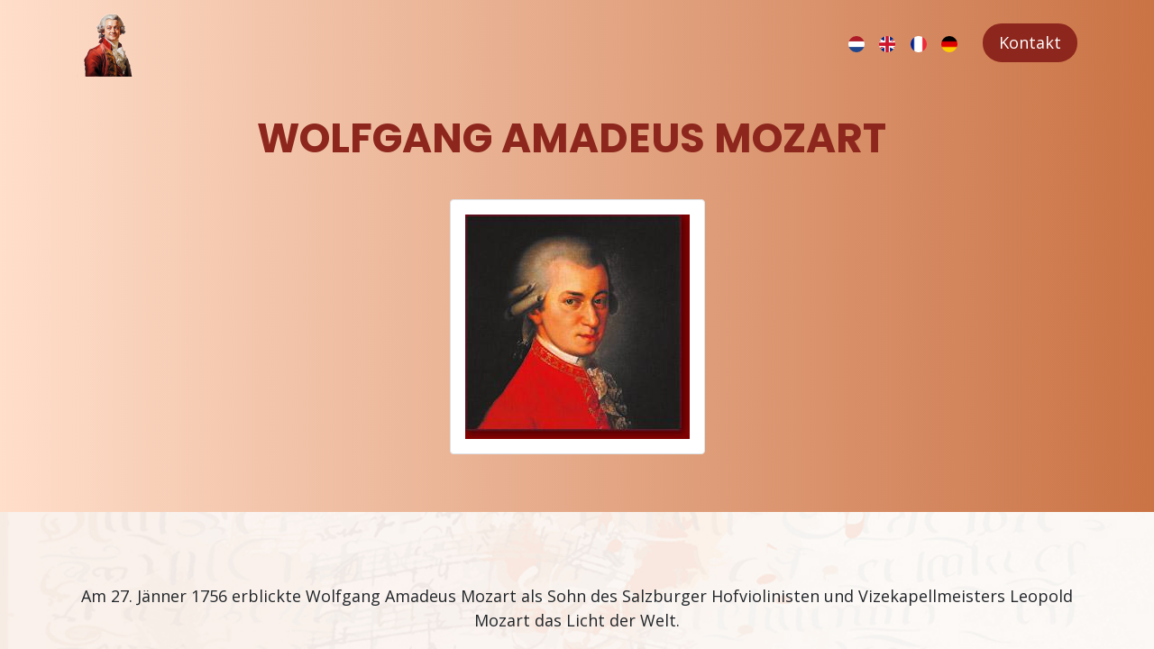

--- FILE ---
content_type: text/html; charset=utf-8
request_url: https://mozart-gummies.com/steckbrief
body_size: 9394
content:
<!DOCTYPE html>
        
        
        
<html lang="de-DE" data-website-id="1" data-main-object="website.page(7,)" data-add2cart-redirect="1">
    <head>
        <meta charset="utf-8"/>
        <meta http-equiv="X-UA-Compatible" content="IE=edge,chrome=1"/>
        <meta name="viewport" content="width=device-width, initial-scale=1"/>
        <meta name="generator" content="Odoo"/>
        <meta name="robots" content="noindex"/>
        <meta name="description" content="Der Lebenslauf des Komponisten"/>
        <meta name="keywords" content="Mozart,Salzburg,Wien,Mozarts Geburtshaus,mozarteum salzburg,Lebenslauf Mozart"/>
            
        <meta property="og:type" content="website"/>
        <meta property="og:title" content="Steckbrief W.A. Mozart"/>
        <meta property="og:site_name" content="Mozart Gummies"/>
        <meta property="og:url" content="https://mozart-gummies.com/steckbrief"/>
        <meta property="og:image" content="https://mozart-gummies.com/web/image/website/1/logo?unique=cff7586"/>
        <meta property="og:description" content="Der Lebenslauf des Komponisten"/>
            
        <meta name="twitter:card" content="summary_large_image"/>
        <meta name="twitter:title" content="Steckbrief W.A. Mozart"/>
        <meta name="twitter:image" content="https://mozart-gummies.com/web/image/website/1/logo?unique=cff7586"/>
        <meta name="twitter:description" content="Der Lebenslauf des Komponisten"/>
        
        <link rel="alternate" hreflang="nl" href="https://mozart-gummies.com/nl/steckbrief"/>
        <link rel="alternate" hreflang="en" href="https://mozart-gummies.com/en_GB/steckbrief"/>
        <link rel="alternate" hreflang="fr" href="https://mozart-gummies.com/fr/steckbrief"/>
        <link rel="alternate" hreflang="de" href="https://mozart-gummies.com/steckbrief"/>
        <link rel="alternate" hreflang="x-default" href="https://mozart-gummies.com/steckbrief"/>
        <link rel="canonical" href="https://mozart-gummies.com/steckbrief"/>
        
        <link rel="preconnect" href="https://fonts.gstatic.com/" crossorigin=""/>
        <title>Steckbrief W.A. Mozart</title>
        <link type="image/x-icon" rel="shortcut icon" href="/web/image/website/1/favicon?unique=3967d93"/>
        <link rel="preload" href="/web/static/src/libs/fontawesome/fonts/fontawesome-webfont.woff2?v=4.7.0" as="font" crossorigin=""/>
        <link type="text/css" rel="stylesheet" href="/web/assets/4652-4b7d48d/1/web.assets_frontend.min.css" data-asset-bundle="web.assets_frontend" data-asset-version="4b7d48d"/>
        <script id="web.layout.odooscript" type="text/javascript">
            var odoo = {
                csrf_token: "12dd384f70e2e3cc0e99ac79ad4987a772dfd2e6o1801299893",
                debug: "",
            };
        </script>
        <script type="text/javascript">
            odoo.__session_info__ = {"is_admin": false, "is_system": false, "is_website_user": true, "user_id": false, "is_frontend": true, "profile_session": null, "profile_collectors": null, "profile_params": null, "show_effect": true, "bundle_params": {"lang": "en_US", "website_id": 1}, "translationURL": "/website/translations", "cache_hashes": {"translations": "bc3bdf91e0964240ee864b9dcc3dbd34a6f7bde0"}, "geoip_country_code": null, "geoip_phone_code": null, "lang_url_code": "de"};
            if (!/(^|;\s)tz=/.test(document.cookie)) {
                const userTZ = Intl.DateTimeFormat().resolvedOptions().timeZone;
                document.cookie = `tz=${userTZ}; path=/`;
            }
        </script>
        <script defer="defer" type="text/javascript" src="/web/assets/3986-5a6e930/1/web.assets_frontend_minimal.min.js" data-asset-bundle="web.assets_frontend_minimal" data-asset-version="5a6e930"></script>
        <script defer="defer" type="text/javascript" data-src="/web/assets/3987-5a5b9e0/1/web.assets_frontend_lazy.min.js" data-asset-bundle="web.assets_frontend_lazy" data-asset-version="5a5b9e0"></script>
        
        <!-- Google tag (gtag.js) -->
<script async src="https://www.googletagmanager.com/gtag/js?id=G-XF6KFTH0FC"></script>
<script>
  window.dataLayer = window.dataLayer || [];
  function gtag(){dataLayer.push(arguments);}
  gtag('js', new Date());

  gtag('config', 'G-XF6KFTH0FC');
</script>
<style>
    .table-bordered > :not(caption) > *,
    .table-bordered > :not(caption) > * > * {
        border: none !important;
    }
</style>
    </head>
    <body>
        <div id="wrapwrap" class="   ">
                <header id="top" data-anchor="true" data-name="Header" class="  o_hoverable_dropdown o_header_fixed">
                    
    <nav data-name="Navbar" class="navbar navbar-expand-lg navbar-light o_colored_level o_cc shadow-sm">
        
            <div id="top_menu_container" class="container justify-content-start justify-content-lg-between">
                
    <a href="/" class="navbar-brand logo me-4">
            
            <span role="img" aria-label="Logo of Mozart Gummies" title="Mozart Gummies"><img src="/web/image/website/1/logo/Mozart%20Gummies?unique=3967d93" class="img img-fluid" width="95" height="40" alt="Mozart Gummies" loading="lazy"/></span>
        </a>
    
                
                <div id="top_menu_collapse" class="collapse navbar-collapse order-last order-lg-0">
        <div class="o_offcanvas_menu_backdrop" data-bs-toggle="collapse" data-bs-target="#top_menu_collapse" aria-label="Navigation ein-/ausschalten"></div>
    <ul id="top_menu" role="menu" class="nav navbar-nav o_menu_loading flex-grow-1 nav-pills">
        <li class="o_offcanvas_menu_toggler order-first navbar-toggler text-end border-0 o_not_editable">
            <a href="#top_menu_collapse" class="nav-link px-3" data-bs-toggle="collapse" aria-expanded="true">
                <span class="fa-2x">×</span>
            </a>
        </li>
        
                        
    <li role="presentation" class="nav-item">
        <a role="menuitem" href="/b2b" class="nav-link ">
            <span>B2B</span>
        </a>
    </li>
    <li role="presentation" class="nav-item">
        <a role="menuitem" href="/impressum" class="nav-link ">
            <span>Impressum</span>
        </a>
    </li>
    <li role="presentation" class="nav-item">
        <a role="menuitem" href="/steckbrief" class="nav-link active">
            <span>W.A. Mozart</span>
        </a>
    </li>
        
            <li class="nav-item mx-lg-3 divider d-none"></li> 
            <li class="o_wsale_my_cart align-self-md-start d-none nav-item mx-lg-3">
                <a href="/shop/cart" class="nav-link">
                    <i class="fa fa-shopping-cart"></i>
                    <sup class="my_cart_quantity badge text-bg-primary" data-order-id="">0</sup>
                </a>
            </li>
        
                        
            <li class="nav-item ms-lg-auto o_no_autohide_item">
                <a href="/web/login" class="nav-link fw-bold">Anmelden</a>
            </li>
                        
        
        
                    
        <li class="o_offcanvas_logo_container order-last navbar-toggler py-4 order-1 mt-auto text-center border-0">
            <a href="/" class="o_offcanvas_logo logo">
            <span role="img" aria-label="Logo of Mozart Gummies" title="Mozart Gummies"><img src="/web/image/website/1/logo/Mozart%20Gummies?unique=3967d93" class="img img-fluid" style="max-width: 200px" alt="Mozart Gummies" loading="lazy"/></span>
        </a>
    </li>
    </ul>

                    
        
            <div class="js_language_selector my-auto ms-lg-2 d-print-none">
                <div role="menu" class=" list-inline">
                        <a href="/nl/steckbrief" class="js_change_lang  list-inline-item" data-url_code="nl">
    <img class="o_lang_flag" src="/base/static/img/country_flags/nl.png?height=25" loading="lazy"/>
                        </a>
                        <a href="/en_GB/steckbrief" class="js_change_lang  list-inline-item" data-url_code="en_GB">
    <img class="o_lang_flag" src="/base/static/img/country_flags/gb.png?height=25" loading="lazy"/>
                        </a>
                        <a href="/fr/steckbrief" class="js_change_lang  list-inline-item" data-url_code="fr">
    <img class="o_lang_flag" src="/base/static/img/country_flags/fr.png?height=25" loading="lazy"/>
                        </a>
                        <a href="/steckbrief" class="js_change_lang active list-inline-item" data-url_code="de">
    <img class="o_lang_flag" src="/base/static/img/country_flags/de.png?height=25" loading="lazy"/>
                        </a>
    </div>
            </div>
        
                </div>
                
        <div class="oe_structure oe_structure_solo ms-lg-4">
            <section class="s_text_block o_colored_level" data-snippet="s_text_block" data-name="Text">
                <div class="container">
                    <a href="/contactus" class="btn btn-primary btn_cta" data-bs-original-title="" title="">Kontakt</a>
                </div>
            </section>
        </div>
                
    <button type="button" data-bs-toggle="collapse" data-bs-target="#top_menu_collapse" class="navbar-toggler ms-auto">
        <span class="navbar-toggler-icon o_not_editable"></span>
    </button>
            </div>
        
    </nav>
    
        </header>
                <main>
                    
        <div id="wrap" class="oe_structure oe_empty"><section class="s_text_block o_colored_level pt32 o_cc o_cc2 s_custom_snippet pb32" data-snippet="s_text_block" style="position: relative; background-color: rgba(0, 0, 0, 0); background-image: linear-gradient(90deg, rgb(255, 222, 202) 0%, rgb(202, 115, 69) 100%);" data-name="Kopfzeile">
        <div class="s_allow_columns container">
            <h1 style="text-align: center;"><strong>WOLFGANG AMADEUS MOZART</strong>&nbsp;</h1></div>
    </section><section class="s_picture o_colored_level pb48 pt0 o_cc o_cc2" data-snippet="s_picture" data-name="Bild" style="background-color: rgba(0, 0, 0, 0); background-image: linear-gradient(90deg, rgb(255, 222, 202) 0%, rgb(202, 115, 69) 100%);">
        <div class="container">
            
            <p style="text-align: center;"><img src="/web/image/2747-f43f0a2b/thumbnail_image001.jpg" alt="" class="img-thumbnail padding-large img-fluid img o_we_custom_image" data-original-id="2744" data-original-src="/web/image/2744-645ab06f/thumbnail_image001.jpg" data-mimetype="image/jpeg" data-resize-width="249" loading="lazy"/><br/></p>
            
        </div>
    </section><section class="s_text_block o_colored_level pb120 pt80" data-snippet="s_text_block" data-name="Text" style="background-image: none;">
        <div class="container s_allow_columns">
            <p class="o_default_snippet_text" style="text-align: center;"><font class="text-o-color-5">Am 27. Jänner 1756 erblickte Wolfgang Amadeus Mozart als Sohn des Salzburger Hofviolinisten und Vizekapellmeisters Leopold Mozart das Licht der Welt.</font></p><p class="o_default_snippet_text" style="text-align: center;"><font class="text-o-color-5">Das Wunderkind „Wolferl“ genoss durch seinen Vater eine gewissenhafte, vielseitige und klug gelenkte Erziehung. Konzertreisen führten den klavierspielenden jungen Mozart durch ganz Europa. Im richtigen Augenblick wusste der Vater den virtuosen Zug zugunsten des schöpferischen zurückzudrängen. Mozart wurde zu einem der vielseitigsten Genies der Tonkunst, das auf allen Gebieten der Musik Unvergängliches geschaffen hat. 626 Werke der verschiedensten musikalischen Stile und Arten umfasst das Köchelverzeichnis, das Mozarts Schaffen auflistet. Dazu gehören geistliche und weltliche Musik, vokale und instrumentale Werke.</font></p><p class="o_default_snippet_text" style="text-align: center;"><font class="text-o-color-5">Kein anderer Musiker aus dem 18. Jahrhundert hat Musik hinterlassen, die ihre Frische so lebendig bewahrt hat und so unmittelbar auf der heutigen Bühne wirkt, wie die Werke dieses wohl größten und bekanntesten Österreichers aller Zeiten.</font><br/></p>
        </div>
    </section><section class="s_text_block o_colored_level pb32 s_custom_snippet pt80 o_cc o_cc2" data-snippet="s_text_block" style="position: relative; background-color: rgba(0, 0, 0, 0); background-image: linear-gradient(90deg, rgb(255, 222, 202) 0%, rgb(202, 115, 69) 100%);" data-name="Kopfzeile">
        <div class="s_allow_columns container">
            <h1 style="text-align: center;"><strong class="o_default_snippet_text">&nbsp;&nbsp;DAS WUNDERKIND<br/></strong></h1><h1 style="text-align: center;">1756 – 1791</h1></div>
    </section><section class="s_picture o_colored_level o_cc o_cc2 s_custom_snippet pt0 pb0" data-snippet="s_picture" style="background-color: rgba(0, 0, 0, 0); background-image: linear-gradient(90deg, rgb(255, 222, 202) 0%, rgb(202, 115, 69) 100%);" data-name="Profilbild">
        <div class="container">
            
            <p style="text-align: center;"><img src="/web/image/2743-b28f601b/thumbnail_image002.jpg" alt="" class="img-thumbnail padding-large img-fluid img o_we_custom_image" data-original-id="2742" data-original-src="/web/image/2742-79530911/thumbnail_image002.jpg" data-mimetype="image/jpeg" data-resize-width="228" loading="lazy"/><br/></p>
            
        </div>
    </section><section class="s_timeline o_colored_level pb0 pt0" data-snippet="s_timeline" data-name="Zeitleiste" style="background-image: linear-gradient(90deg, rgb(255, 222, 202) 0%, rgb(202, 115, 69) 100%); position: relative;" data-oe-shape-data="{&#34;shape&#34;:&#34;web_editor/Wavy/25&#34;,&#34;colors&#34;:{&#34;c1&#34;:&#34;#C97445&#34;,&#34;c2&#34;:&#34;#E5A886&#34;},&#34;flip&#34;:[&#34;y&#34;,&#34;x&#34;],&#34;animated&#34;:&#34;true&#34;}"><div class="o_we_shape o_web_editor_Wavy_25 o_we_animated" style="background-image: url(&#34;/web_editor/shape/web_editor%2FWavy%2F25.svg?c1=%23C97445&amp;c2=%23E5A886&amp;flip=xy&#34;); background-position: 50% 100%;"></div>
        <div class="s_timeline_line container">
            <div class="s_timeline_row d-block d-md-flex flex-row" data-name="Row">
                <div class="s_timeline_date"><h3><span class="bg-white"><b class="o_default_snippet_text"><font class="text-o-color-1">&nbsp;<span style="font-size: 36px;">1756</span>&nbsp;</font></b></span><br/></h3></div>
                <div class="s_timeline_content d-flex">
                    <div class="s_timeline_card s_card card bg-white w-100" data-name="Card" data-snippet="s_card">
                        <div class="card-body">
                            <h4 class="card-title o_default_snippet_text"><strong><font class="text-o-color-1">Geburt</font></strong></h4>
                            <p class="card-text o_default_snippet_text">
<span style="font-size: 16px;">Wolfgang Amadeus Mozart wird am 27. Jänner 1756

 in Salzburg als siebtes Kind von Leopold und Anna Maria Mozart geboren. Er erhält den Taufnamen Joannes Chrysostomus Wolfgangus Theophilus, bekannt als Wolfgang oder Wolferl.</span>

<br/></p>
                        </div>
                    </div>
                    <i class="fa fa-star rounded-circle s_timeline_icon bg-o-color-1 fa-1x" data-bs-original-title="" title="" aria-describedby="tooltip16139"></i>
                </div>
                <div class="s_timeline_content"></div>
            </div><div class="s_timeline_row d-block d-md-flex flex-row-reverse" data-name="Row">
                <div class="s_timeline_date"><h3><span class="bg-white"><b class="o_default_snippet_text">
<strong><font class="text-o-color-1">&nbsp;</font><strong><font class="text-o-color-1"><span style="font-size: 36px;">1761</span>&nbsp;</font></strong></strong></b></span><br/></h3></div>
                <div class="s_timeline_content d-flex">
                    <div class="s_timeline_card s_card card bg-white w-100" data-name="Card" data-snippet="s_card">
                        <div class="card-body">
                            <h4 class="card-title o_default_snippet_text"><strong><font class="text-o-color-1">
Erste musikalische Ausbildung

</font></strong><br/></h4>
                            <p class="card-text o_default_snippet_text">
<span style="font-size: 16px;">Leopold Mozart zeichnet die ersten Kompositionen seines Sohnes Wolfgang auf, darunter Andante und Allegro. Wolfgang beginnt im Alter von vier Jahren Klavier, Violine und Komposition zu lernen.

</span>

<br/></p>
                        </div>
                    </div>
                    <i class="fa fa-star rounded-circle s_timeline_icon bg-o-color-1 fa-1x" data-bs-original-title="" title="" aria-describedby="tooltip16139"></i>
                </div>
                <div class="s_timeline_content"></div>
            </div><div class="s_timeline_row d-block d-md-flex flex-row" data-name="Row">
                <div class="s_timeline_date"><h3><span class="bg-white"><b class="o_default_snippet_text"><font class="text-o-color-1">&nbsp;<strong><span style="font-size: 36px;">1762</span>&nbsp;</strong></font></b></span><br/></h3></div>
                <div class="s_timeline_content d-flex">
                    <div class="s_timeline_card s_card card bg-white w-100" data-name="Card" data-snippet="s_card">
                        <div class="card-body">
                            <h4 class="card-title o_default_snippet_text"><strong><font class="text-o-color-1">
Erste Auftritte

</font></strong><br/></h4>
                            <p class="card-text o_default_snippet_text">
<span style="font-size: 16px;">
Wolfgang und seine Schwester Nannerl geben ihre ersten öffentlichen Auftritte, und die Familie unternimmt erste Konzertreisen nach München und Wien.

</span>

<br/></p>
                        </div>
                    </div>
                    <i class="fa fa-star rounded-circle s_timeline_icon bg-o-color-1 fa-1x" data-bs-original-title="" title="" aria-describedby="tooltip16139"></i>
                </div>
                <div class="s_timeline_content"></div>
            </div><div class="s_timeline_row d-block d-md-flex flex-row-reverse" data-name="Row">
                <div class="s_timeline_date"><h3><span class="bg-white"><b class="o_default_snippet_text"><font class="text-o-color-1">&nbsp;<span style="font-size: 36px;">
<strong>1763</strong>

</span>&nbsp;</font></b></span><br/></h3></div>
                <div class="s_timeline_content d-flex">
                    <div class="s_timeline_card s_card card bg-white w-100" data-name="Card" data-snippet="s_card">
                        <div class="card-body">
                            <h4 class="card-title o_default_snippet_text"><strong><font class="text-o-color-1">
Tournee

</font></strong><br/></h4>
                            <p class="card-text o_default_snippet_text">
<span style="font-size: 16px;">
Die Familie Mozart unternimmt eine ausgedehnte Tournee durch Deutschland und Westeuropa, die drei Jahre dauert. Während dieser Reisen entstehen Mozarts erste Sonaten für Klavier und Violine sowie seine erste Sinfonie Es-Dur.

</span>

<br/></p>
                        </div>
                    </div>
                    <i class="fa fa-star rounded-circle s_timeline_icon bg-o-color-1 fa-1x" data-bs-original-title="" title="" aria-describedby="tooltip16139"></i>
                </div>
                <div class="s_timeline_content"></div>
            </div><div class="s_timeline_row d-block d-md-flex flex-row" data-name="Row">
                <div class="s_timeline_date"><h3><span class="bg-white"><b class="o_default_snippet_text"><font class="text-o-color-1">&nbsp;<span style="font-size: 36px;">1770</span>&nbsp;</font></b></span><br/></h3></div>
                <div class="s_timeline_content d-flex">
                    <div class="s_timeline_card s_card card bg-white w-100" data-name="Card" data-snippet="s_card">
                        <div class="card-body">
                            <h4 class="card-title o_default_snippet_text"><strong><font class="text-o-color-1">Studium in Italien</font></strong><br/></h4>
                            <p class="card-text o_default_snippet_text">
<span style="font-size: 16px;">
Mozart reist nach Italien und studiert bei Padre Giovanni Battista Martini in Bologna Kontrapunkt. Er wird in die Accademia Filarmonica di Bologna aufgenommen und erlebt die Uraufführung seiner Opera seria Mitridate, Rè di Ponto in Mailand.

</span>

<br/></p>
                        </div>
                    </div>
                    <i class="fa fa-star rounded-circle s_timeline_icon bg-o-color-1 fa-1x" data-bs-original-title="" title="" aria-describedby="tooltip16139"></i>
                </div>
                <div class="s_timeline_content"></div>
            </div><div class="s_timeline_row d-block d-md-flex flex-row-reverse" data-name="Row">
                <div class="s_timeline_date"><h3><span class="bg-white"><b class="o_default_snippet_text"><font class="text-o-color-1">&nbsp;<span style="font-size: 36px;">1771</span>&nbsp;</font></b></span><br/></h3></div>
                <div class="s_timeline_content d-flex">
                    <div class="s_timeline_card s_card card bg-white w-100" data-name="Card" data-snippet="s_card">
                        <div class="card-body">
                            <h4 class="card-title o_default_snippet_text"><strong><font class="text-o-color-1">
Rückkehr nach Salzburg

</font></strong><br/></h4>
                            <p class="card-text o_default_snippet_text">
<span style="font-size: 16px;">
Mozart kehrt nach Salzburg zurück, nachdem sich Hoffnungen auf eine Anstellung in Italien nicht erfüllt haben.

</span>

<br/></p>
                        </div>
                    </div>
                    <i class="fa fa-star rounded-circle s_timeline_icon bg-o-color-1 fa-1x" data-bs-original-title="" title="" aria-describedby="tooltip16139"></i>
                </div>
                <div class="s_timeline_content"></div>
            </div>
            
            
        </div>
    </section><section class="s_picture o_colored_level s_custom_snippet pt0 pb0 o_cc o_cc2" data-snippet="s_picture" style="background-color: rgba(0, 0, 0, 0); background-image: linear-gradient(90deg, rgb(206, 124, 80) 0%, rgb(228, 164, 129) 100%);" data-name="Profilbild">
        <div class="container">
            
            <p style="text-align: center;"><img src="/web/image/2741-92fb3ee8/thumbnail_image003.jpg" class="img-thumbnail padding-large img-fluid" loading="lazy" data-bs-original-title="" title="" aria-describedby="tooltip337861" data-original-id="2741" data-original-src="/web/image/2741-92fb3ee8/thumbnail_image003.jpg" data-mimetype="image/jpeg"/><br/></p>
            
        </div>
    </section><section class="s_timeline o_colored_level s_custom_snippet pt0 pb0" data-snippet="s_timeline" style="position: relative; background-image: linear-gradient(90deg, rgb(255, 222, 202) 0%, rgba(202, 115, 69, 0.92) 100%);" data-name="Zeitleiste" data-oe-shape-data="{&#34;shape&#34;:&#34;web_editor/Wavy/25&#34;,&#34;colors&#34;:{&#34;c1&#34;:&#34;#E5A886&#34;,&#34;c2&#34;:&#34;#C97445&#34;},&#34;flip&#34;:[],&#34;animated&#34;:&#34;true&#34;}"><div class="o_we_shape o_web_editor_Wavy_25 o_we_animated" style="background-image: url(&#34;/web_editor/shape/web_editor%2FWavy%2F25.svg?c1=%23E5A886&amp;c2=%23C97445&#34;);"></div>
        <div class="s_timeline_line container">
            <div class="s_timeline_row d-block d-md-flex flex-row" data-name="Row">
                <div class="s_timeline_date"><p><span class="bg-white"><b class="o_default_snippet_text"><font class="text-o-color-1">&nbsp;<span style="font-size: 36px;">
1772

</span>&nbsp;</font></b></span><br/></p></div>
                <div class="s_timeline_content d-flex">
                    <div class="s_timeline_card s_card card bg-white w-100" data-name="Card" data-snippet="s_card">
                        <div class="card-body">
                            <h4 class="card-title o_default_snippet_text"><strong><font class="text-o-color-1">
 Konzertmeister in Salzburg

</font></strong><br/></h4>
                            <p class="card-text o_default_snippet_text">
<span style="font-size: 16px;">
Wolfgang Amadeus Mozart wird im August zum besoldeten Konzertmeister der Salzburger Hofkapelle ernannt. Trotz dieser Ernennung reist er weiterhin viel mit seinem Vater und versucht, den engen Dienstregeln in Salzburg zu entkommen.

</span>

<br/></p>
                        </div>
                    </div>
                    <i class="fa fa-star rounded-circle s_timeline_icon bg-o-color-1 fa-1x" data-bs-original-title="" title="" aria-describedby="tooltip16139"></i>
                </div>
                <div class="s_timeline_content"></div>
            </div><div class="s_timeline_row d-block d-md-flex flex-row-reverse" data-name="Row">
                <div class="s_timeline_date"><h3><span class="bg-white"><b class="o_default_snippet_text">
<strong><font class="text-o-color-1">&nbsp;</font><strong><font class="text-o-color-1"><span style="font-size: 36px;">
1773

</span>&nbsp;</font></strong></strong></b></span><br/></h3></div>
                <div class="s_timeline_content d-flex">
                    <div class="s_timeline_card s_card card bg-white w-100" data-name="Card" data-snippet="s_card">
                        <div class="card-body">
                            <h4 class="card-title o_default_snippet_text"><strong><font class="text-o-color-1">Uraufführung von Lucio Silla und Exsultate</font></strong><br/></h4>
                            <p class="card-text o_default_snippet_text">
<span style="font-size: 16px;">
Uraufführung von Lucio Silla und Exsultate, jubilate
Während seiner dritten Italienreise, die von Oktober 1772 bis März 1773 dauerte, findet die Uraufführung von Lucio Silla statt, und er komponiert das Exsultate, jubilate. Es ist auch das Jahr seiner dritten Reise nach Wien und der Entstehung seines ersten Klavierkonzerts.

&nbsp;</span>

<br/></p>
                        </div>
                    </div>
                    <i class="fa fa-star rounded-circle s_timeline_icon bg-o-color-1 fa-1x" data-bs-original-title="" title="" aria-describedby="tooltip16139"></i>
                </div>
                <div class="s_timeline_content"></div>
            </div><div class="s_timeline_row d-block d-md-flex flex-row" data-name="Row">
                <div class="s_timeline_date"><h3><span class="bg-white"><b class="o_default_snippet_text"><font class="text-o-color-1">&nbsp;<strong><span style="font-size: 36px;">
1774

</span>&nbsp;</strong></font></b></span><br/></h3></div>
                <div class="s_timeline_content d-flex">
                    <div class="s_timeline_card s_card card bg-white w-100" data-name="Card" data-snippet="s_card">
                        <div class="card-body">
                            <h4 class="card-title o_default_snippet_text"><strong><font class="text-o-color-1">
Uraufführung von La finta giardiniera

</font></strong><br/></h4>
                            <p class="card-text o_default_snippet_text">
<span style="font-size: 16px;">
Am 6. Dezember reist Mozart nach München zur Uraufführung der Opera buffa La finta giardiniera. Diese Reise markiert eine Pause in seinen Versuchen, sich in Salzburg als Musiker zu etablieren.

</span>

<br/></p>
                        </div>
                    </div>
                    <i class="fa fa-star rounded-circle s_timeline_icon bg-o-color-1 fa-1x" data-bs-original-title="" title="" aria-describedby="tooltip16139"></i>
                </div>
                <div class="s_timeline_content"></div>
            </div><div class="s_timeline_row d-block d-md-flex flex-row-reverse" data-name="Row">
                <div class="s_timeline_date"><h3><span class="bg-white"><b class="o_default_snippet_text"><font class="text-o-color-1">&nbsp;<span style="font-size: 36px;">
<strong>
1775

</strong>

</span>&nbsp;</font></b></span><br/></h3></div>
                <div class="s_timeline_content d-flex">
                    <div class="s_timeline_card s_card card bg-white w-100" data-name="Card" data-snippet="s_card">
                        <div class="card-body">
                            <h4 class="card-title o_default_snippet_text"><strong><font class="text-o-color-1">
Uraufführung von Il rè pastore

</font></strong><br/></h4>
                            <p class="card-text o_default_snippet_text">
<span style="font-size: 16px;">
Trotz Bemühungen, sich in Salzburg zu etablieren, erfährt Mozarts Musik, wie bei der Uraufführung von Il rè pastore am 23. April 1775, wenig Zustimmung vom Publikum. Er erlebt wiederholt Misserfolge und reicht schließlich 1777 seinen Abschied ein.

</span>

<br/></p>
                        </div>
                    </div>
                    <i class="fa fa-star rounded-circle s_timeline_icon bg-o-color-1 fa-1x" data-bs-original-title="" title="" aria-describedby="tooltip16139"></i>
                </div>
                <div class="s_timeline_content"></div>
            </div><div class="s_timeline_row d-block d-md-flex flex-row" data-name="Row">
                <div class="s_timeline_date"><h3><span class="bg-white"><b class="o_default_snippet_text"><font class="text-o-color-1">&nbsp;<span style="font-size: 36px;">
1777

</span>&nbsp;</font></b></span><br/></h3></div>
                <div class="s_timeline_content d-flex">
                    <div class="s_timeline_card s_card card bg-white w-100" data-name="Card" data-snippet="s_card">
                        <div class="card-body">
                            <h4 class="card-title o_default_snippet_text"><strong><font class="text-o-color-1">
Entlassung aus den Diensten des Fürsten

</font></strong><br/></h4>
                            <p class="card-text o_default_snippet_text">
<span style="font-size: 16px;">
Nach seiner Entlassung aus den Diensten des Fürsten begibt sich Mozart auf eine Reise, um eine neue Anstellung zu finden. Er versucht sein Glück in verschiedenen Städten, darunter München und Paris.

</span>

<br/></p>
                        </div>
                    </div>
                    <i class="fa fa-star rounded-circle s_timeline_icon bg-o-color-1 fa-1x" data-bs-original-title="" title="" aria-describedby="tooltip16139"></i>
                </div>
                <div class="s_timeline_content"></div>
            </div><div class="s_timeline_row d-block d-md-flex flex-row-reverse" data-name="Row">
                <div class="s_timeline_date"><h3><span class="bg-white"><b class="o_default_snippet_text"><font class="text-o-color-1">&nbsp;<span style="font-size: 36px;">
1778

</span>&nbsp;</font></b></span><br/></h3></div>
                <div class="s_timeline_content d-flex">
                    <div class="s_timeline_card s_card card bg-white w-100" data-name="Card" data-snippet="s_card">
                        <div class="card-body">
                            <h4 class="card-title o_default_snippet_text"><strong><font class="text-o-color-1">
Tod seiner Mutter

</font></strong><br/></h4>
                            <p class="card-text o_default_snippet_text">
<span style="font-size: 16px;">
Am 3. Juli 1778 stirbt Mozarts Mutter. Er kehrt widerwillig nach Salzburg zurück, um die Stelle eines Hoforganisten anzutreten, die er 20 Monate lang leidlich ausübt, bevor er endgültig kündigt.

</span>

<br/></p>
                        </div>
                    </div>
                    <i class="fa fa-star rounded-circle s_timeline_icon bg-o-color-1 fa-1x" data-bs-original-title="" title="" aria-describedby="tooltip16139"></i>
                </div>
                <div class="s_timeline_content"></div>
            </div><div class="s_timeline_row d-block d-md-flex flex-row" data-name="Row">
                <div class="s_timeline_date"><h3><span class="bg-white"><b class="o_default_snippet_text"><font class="text-o-color-1"><span style="font-size: 36px;">&nbsp;1780&nbsp;</span></font></b></span><br/></h3></div>
                <div class="s_timeline_content d-flex">
                    <div class="s_timeline_card s_card card bg-white w-100" data-name="Card" data-snippet="s_card">
                        <div class="card-body">
                            <h4 class="card-title o_default_snippet_text"><strong><font class="text-o-color-1">
 Uraufführung von Idomeneo

</font></strong><br/></h4>
                            <p class="card-text o_default_snippet_text">
<span style="font-size: 16px;">
Mozart nimmt an der Uraufführung seiner Opera seria Idomeneo in München teil. Nach weiteren Auseinandersetzungen mit dem Erzbischof kündigt er am 8. Juni 1781 seinen Dienst in Salzburg und lässt sich in Wien nieder.

</span>

<br/></p>
                        </div>
                    </div>
                    <i class="fa fa-star rounded-circle s_timeline_icon bg-o-color-1 fa-1x" data-bs-original-title="" title="" aria-describedby="tooltip16139"></i>
                </div>
                <div class="s_timeline_content"></div>
            </div>
            
            
        </div>
    </section><section class="s_picture o_colored_level s_custom_snippet pb0 pt0 o_cc o_cc2" data-snippet="s_picture" style="background-color: rgba(0, 0, 0, 0); background-image: linear-gradient(90deg, rgb(255, 222, 202) 0%, rgba(202, 115, 69, 0.92) 100%);" data-name="Profilbild">
        <div class="container">
            
            <p style="text-align: center;"><img src="/web/image/2749-8888943a/thumbnail2.png" alt="" class="img-thumbnail padding-large img-fluid img o_we_custom_image" data-original-id="2745" data-original-src="/web/image/2745-8888943a/thumbnail2.png" data-mimetype="image/png" data-resize-width="228" loading="lazy"/><br/></p>
            
        </div>
    </section><section class="s_timeline o_colored_level s_custom_snippet pt0 pb0" data-snippet="s_timeline" style="position: relative; background-image: linear-gradient(90deg, rgb(255, 222, 202) 0%, rgba(202, 115, 69, 0.92) 100%);" data-name="Zeitleiste" data-oe-shape-data="{&#34;shape&#34;:&#34;web_editor/Wavy/24&#34;,&#34;colors&#34;:{&#34;c1&#34;:&#34;#E5A886&#34;,&#34;c2&#34;:&#34;#C97445&#34;},&#34;flip&#34;:[],&#34;animated&#34;:&#34;true&#34;}"><div class="o_we_shape o_web_editor_Wavy_24 o_we_animated" style="background-image: url(&#34;/web_editor/shape/web_editor%2FWavy%2F24.svg?c1=%23E5A886&amp;c2=%23C97445&#34;);"></div>
        <div class="s_timeline_line container">
            <div class="s_timeline_row d-block d-md-flex flex-row" data-name="Row">
                <div class="s_timeline_date"><h3><span class="bg-white"><b class="o_default_snippet_text"><font class="text-o-color-1">&nbsp;<span style="font-size: 36px;">
<strong>1782</strong>

</span>&nbsp;</font></b></span><br/></h3></div>
                <div class="s_timeline_content d-flex">
                    <div class="s_timeline_card s_card card bg-white w-100" data-name="Card" data-snippet="s_card">
                        <div class="card-body">
                            <h4 class="card-title o_default_snippet_text"><strong><font class="text-o-color-1">
Uraufführung von Die Entführung aus dem Serail

</font></strong><br/></h4>
                            <p class="card-text o_default_snippet_text">
<span style="font-size: 16px;">
Mozart, nun unabhängig und auf der Suche nach Auftraggebern, debütierte am 16. Juli mit diesem Singspiel, das vom Kaiser Joseph II. in Auftrag gegeben wurde und ein großer Erfolg wurde.

</span>

<br/></p>
                        </div>
                    </div>
                    <i class="fa fa-star rounded-circle s_timeline_icon bg-o-color-1 fa-1x" data-bs-original-title="" title="" aria-describedby="tooltip16139"></i>
                </div>
                <div class="s_timeline_content"></div>
            </div><div class="s_timeline_row d-block d-md-flex flex-row-reverse" data-name="Row">
                <div class="s_timeline_date"><h3><span class="bg-white"><b class="o_default_snippet_text">
<strong><font class="text-o-color-1">&nbsp;</font><strong><font class="text-o-color-1"><span style="font-size: 36px;">
<strong>1784</strong>

</span>&nbsp;</font></strong></strong></b></span><br/></h3></div>
                <div class="s_timeline_content d-flex">
                    <div class="s_timeline_card s_card card bg-white w-100" data-name="Card" data-snippet="s_card">
                        <div class="card-body">
                            <h4 class="card-title o_default_snippet_text"><strong><font class="text-o-color-1">
Eintritt in die Wiener Freimaurerloge

</font></strong><br/></h4>
                            <p class="card-text o_default_snippet_text">
<span style="font-size: 16px;">
Durch seine Freundschaft mit Otto Heinrich von Gemmingen-Hornberg trat Mozart am 14. Dezember in die Loge ein und wurde am 7. Januar 1785 zum Gesellen befördert, was später Einfluss auf seine Werke, insbesondere auf "Die Zauberflöte" und "Le nozze di Figaro", hatte.

</span>

<br/></p>
                        </div>
                    </div>
                    <i class="fa fa-star rounded-circle s_timeline_icon bg-o-color-1 fa-1x" data-bs-original-title="" title="" aria-describedby="tooltip16139"></i>
                </div>
                <div class="s_timeline_content"></div>
            </div><div class="s_timeline_row d-block d-md-flex flex-row" data-name="Row">
                <div class="s_timeline_date"><h3><span class="bg-white"><b class="o_default_snippet_text"><font class="text-o-color-1">&nbsp;<strong><span style="font-size: 36px;">
<strong>1786</strong>

</span>&nbsp;</strong></font></b></span><br/></h3></div>
                <div class="s_timeline_content d-flex">
                    <div class="s_timeline_card s_card card bg-white w-100" data-name="Card" data-snippet="s_card">
                        <div class="card-body">
                            <h4 class="card-title o_default_snippet_text"><strong><font class="text-o-color-1">
Uraufführung von Le nozze di Figaro

</font></strong><br/></h4>
                            <p class="card-text o_default_snippet_text">
<span style="font-size: 16px;">
Am 1. Mai wurde Mozarts Opera buffa uraufgeführt, die trotz ihres systemkritischen Inhalts vom Kaiser Josef II. freigegeben wurde und das Wiener Publikum überforderte, was Mozarts wirtschaftliche Situation beeinträchtigte.

</span>

<br/></p>
                        </div>
                    </div>
                    <i class="fa fa-star rounded-circle s_timeline_icon bg-o-color-1 fa-1x" data-bs-original-title="" title="" aria-describedby="tooltip16139"></i>
                </div>
                <div class="s_timeline_content"></div>
            </div><div class="s_timeline_row d-block d-md-flex flex-row-reverse" data-name="Row">
                <div class="s_timeline_date"><h3><span class="bg-white"><b class="o_default_snippet_text"><font class="text-o-color-1">&nbsp;<span style="font-size: 36px;">
<strong>
<strong>1787</strong>

</strong>

</span>&nbsp;</font></b></span><br/></h3></div>
                <div class="s_timeline_content d-flex">
                    <div class="s_timeline_card s_card card bg-white w-100" data-name="Card" data-snippet="s_card">
                        <div class="card-body">
                            <h4 class="card-title o_default_snippet_text"><strong><font class="text-o-color-1">
Uraufführung von Don Giovanni</font></strong><br/></h4>
                            <p class="card-text o_default_snippet_text">
<span style="font-size: 16px;">
Am 29. Oktober fand die Uraufführung des Dramma giocoso statt, das zu einem Erfolg in Prag wurde und Mozarts finanzielle Lage verbesserte, obwohl sein Erfolg in Wien nachließ.

</span>

<br/></p>
                        </div>
                    </div>
                    <i class="fa fa-star rounded-circle s_timeline_icon bg-o-color-1 fa-1x" data-bs-original-title="" title="" aria-describedby="tooltip16139"></i>
                </div>
                <div class="s_timeline_content"></div>
            </div><div class="s_timeline_row d-block d-md-flex flex-row" data-name="Row">
                <div class="s_timeline_date"><h3><span class="bg-white"><b class="o_default_snippet_text"><font class="text-o-color-1">&nbsp;<span style="font-size: 36px;">
<strong>1790</strong>

</span>&nbsp;</font></b></span><br/></h3></div>
                <div class="s_timeline_content d-flex">
                    <div class="s_timeline_card s_card card bg-white w-100" data-name="Card" data-snippet="s_card">
                        <div class="card-body">
                            <h4 class="card-title o_default_snippet_text"><strong><font class="text-o-color-1">
<strong>
Uraufführung von Così fan tutte

</strong>

</font></strong><br/></h4>
                            <p class="card-text o_default_snippet_text">
<span style="font-size: 16px;">
Am 26. Januar erlebte Wien die Premiere dieser Opera buffa, die jedoch nur mäßigen Anklang fand und Mozarts finanzielle Situation nicht wesentlich verbesserte.

</span>

<br/></p>
                        </div>
                    </div>
                    <i class="fa fa-star rounded-circle s_timeline_icon bg-o-color-1 fa-1x" data-bs-original-title="" title="" aria-describedby="tooltip16139"></i>
                </div>
                <div class="s_timeline_content"></div>
            </div><div class="s_timeline_row d-block d-md-flex flex-row-reverse" data-name="Row">
                <div class="s_timeline_date"><h3><span class="bg-white"><b class="o_default_snippet_text"><font class="text-o-color-1">&nbsp;<span style="font-size: 36px;">
1791

</span>&nbsp;</font></b></span><br/></h3></div>
                <div class="s_timeline_content d-flex">
                    <div class="s_timeline_card s_card card bg-white w-100" data-name="Card" data-snippet="s_card">
                        <div class="card-body">
                            <h4 class="card-title o_default_snippet_text"><strong><font class="text-o-color-1">
Uraufführung von Die Zauberflöte</font></strong><br/></h4>
                            <p class="card-text o_default_snippet_text">
<span style="font-size: 16px;">
Am 30. September wurde Mozarts große Oper im Theater im Freihaus auf der Wieden in Wien uraufgeführt und erhielt großen Beifall, was eine Hoffnung auf wirtschaftliche Besserung für Mozart brachte, jedoch nicht lange vor seinem Tod anhielt.

</span>

<br/></p>
                        </div>
                    </div>
                    <i class="fa fa-star rounded-circle s_timeline_icon bg-o-color-1 fa-1x" data-bs-original-title="" title="" aria-describedby="tooltip16139"></i>
                </div>
                <div class="s_timeline_content"></div>
            </div>
            
            
        </div>
    </section><section class="s_picture o_colored_level s_custom_snippet pt0 pb0 o_cc o_cc2" data-snippet="s_picture" style="position: relative; background-color: rgba(0, 0, 0, 0); background-image: linear-gradient(90deg, rgb(255, 222, 202) 0%, rgba(202, 115, 69, 0.92) 100%);" data-name="Profilbild">
        <div class="container">
            
            <p style="text-align: center;"><img src="/web/image/2748-2a00437c/thumbnail.png" alt="" class="img-thumbnail padding-large img-fluid img o_we_custom_image" data-original-id="2746" data-original-src="/web/image/2746-2a00437c/thumbnail.png" data-mimetype="image/png" data-resize-width="228" loading="lazy"/><br/></p>
            
        </div>
    </section><section class="s_timeline o_colored_level s_custom_snippet pt0 parallax s_parallax_is_fixed s_parallax_no_overflow_hidden pb256" data-snippet="s_timeline" style="background-image: linear-gradient(90deg, rgb(255, 222, 202) 0%, rgb(202, 115, 69) 100%); position: relative;" data-name="Zeitleiste" data-oe-shape-data="{&#34;shape&#34;:&#34;web_editor/Wavy/25&#34;,&#34;colors&#34;:{&#34;c1&#34;:&#34;#C97445&#34;,&#34;c2&#34;:&#34;#FFDEC9&#34;},&#34;flip&#34;:[],&#34;animated&#34;:&#34;true&#34;}" data-scroll-background-ratio="1"><span class="s_parallax_bg oe_img_bg o_bg_img_center" data-original-id="2659" data-original-src="/web/image/2659-d127fa1a/background.jpg" data-mimetype="image/jpeg" data-resize-width="992" style="background-image: url(&#34;/web/image/2750-77376016/background.jpg&#34;);"></span><div class="o_we_shape o_web_editor_Wavy_25 o_we_animated" style="background-image: url(&#34;/web_editor/shape/web_editor%2FWavy%2F25.svg?c1=%23C97445&amp;c2=%23FFDEC9&#34;);"></div>
        <div class="s_timeline_line container">
            <div class="s_timeline_row d-block d-md-flex flex-row" data-name="Row">
                <div class="s_timeline_date"><h3><span class="bg-white"><b class="o_default_snippet_text"><font class="text-o-color-1">&nbsp;<span style="font-size: 36px;">
1791

</span>&nbsp;</font></b></span><br/></h3></div>
                <div class="s_timeline_content d-flex">
                    <div class="s_timeline_card s_card card bg-white w-100" data-name="Card" data-snippet="s_card">
                        <div class="card-body">
                            <h4 class="card-title o_default_snippet_text"><strong><font class="text-o-color-1">
Tod Mozarts

</font></strong><br/></h4>
                            <p class="card-text o_default_snippet_text">
<span style="font-size: 16px;">
Wenige Wochen nach der Uraufführung der Zauberflöte wurde Mozart bettlägerig und verstarb am 5. Dezember im Alter von nicht ganz 36 Jahren. Seine Todesursache ist bis heute Gegenstand vieler Spekulationen, darunter verschiedene Krankheiten und sogar Vergiftung.

</span>

<br/></p>
                        </div>
                    </div>
                    <i class="fa fa-star rounded-circle s_timeline_icon bg-o-color-1 fa-1x" data-bs-original-title="" title="" aria-describedby="tooltip16139"></i>
                </div>
                <div class="s_timeline_content"></div>
            </div><div class="s_timeline_row d-block d-md-flex flex-row-reverse" data-name="Row">
                <div class="s_timeline_date"><h3><span class="bg-white"><b class="o_default_snippet_text">
<strong><font class="text-o-color-1">&nbsp;</font><strong><font class="text-o-color-1"><span style="font-size: 36px;">
1855

</span>&nbsp;</font></strong></strong></b></span><br/></h3></div>
                <div class="s_timeline_content d-flex">
                    <div class="s_timeline_card s_card card bg-white w-100" data-name="Card" data-snippet="s_card">
                        <div class="card-body">
                            <h4 class="card-title o_default_snippet_text"><strong><font class="text-o-color-1">
Bestimmung des Grab-Standorts</font></strong></h4><p class="card-text o_default_snippet_text">
<span style="font-size: 16px;">
Im Jahr 1855 wurde der Standort von Mozarts Grab so gut wie möglich bestimmt, was später zur Errichtung eines Grabmals führte. 1859 wurde das Grabmal errichtet und später von der Stadt Wien in die Gruppe der Musiker-Ehrengräber am Zentralfriedhof übertragen.

</span>

<br/></p>
                        </div>
                    </div>
                    <i class="fa fa-star rounded-circle s_timeline_icon bg-o-color-1 fa-1x" data-bs-original-title="" title="" aria-describedby="tooltip16139"></i>
                </div>
                <div class="s_timeline_content"></div>
            </div><div class="s_timeline_row d-block d-md-flex flex-row" data-name="Row">
                <div class="s_timeline_date"><h3><span class="bg-white"><b class="o_default_snippet_text"><font class="text-o-color-1">&nbsp;<strong><span style="font-size: 36px;">
1859

</span>&nbsp;</strong></font></b></span><br/></h3></div>
                <div class="s_timeline_content d-flex">
                    <div class="s_timeline_card s_card card bg-white w-100" data-name="Card" data-snippet="s_card">
                        <div class="card-body">
                            <h4 class="card-title o_default_snippet_text"><strong><font class="text-o-color-1">
Errichtung des Grabmals

</font></strong><br/></h4>
                            <p class="card-text o_default_snippet_text">
<span style="font-size: 16px;">
Im Jahr 1859 wurde an der vermuteten Stelle von Mozarts Grab ein Grabmal errichtet, das später zu den Musiker-Ehrengräbern am Zentralfriedhof übertragen wurde. Dieses Grabmal ist heute eine viel besuchte Sehenswürdigkeit.

</span>

<br/></p>
                        </div>
                    </div>
                    <i class="fa fa-star rounded-circle s_timeline_icon bg-o-color-1 fa-1x" data-bs-original-title="" title="" aria-describedby="tooltip16139"></i>
                </div>
                <div class="s_timeline_content"></div>
            </div>
            
            
        </div>
    </section></div>
    
                </main>
                <footer id="bottom" data-anchor="true" data-name="Footer" class="o_footer o_colored_level o_cc ">
                    <div id="footer" class="oe_structure oe_structure_solo" style="">
            
            
        </div>
    <div class="o_footer_copyright o_colored_level o_cc" data-name="Copyright">
                        <div class="container py-3">
                            <div class="row">
                                <div class="col-sm text-center text-sm-start text-muted">
                                    <span class="o_footer_copyright_name me-2"><span style="font-size: 16px;">Copyright © Mozart Gummies, Thomas Perdolt, Nonnberggasse 3, 5020 Salzburg</span><br/><a href="/datenschutz" data-bs-original-title="" title="">Datenschutz</a></span>
    </div>
                                <div class="col-sm text-center text-sm-end o_not_editable">
        <div class="o_brand_promotion">
        Powered by 
             <a target="_blank" href="https://www.scrimo.com/" class="badge text-bg-light">
                    <img alt="Scrimo Gmbh" src="/scrimo_branding/static/src/img/scrimo_logo_4C_small.png" height="25" style="width: auto; height: 1em; vertical-align: baseline;" loading="lazy"/>
                    </a>
        - 
                    Ein großartiges <a target="_blank" href="https://www.odoo.com/app/crm?utm_source=db&amp;utm_medium=portal">Open-Source-CRM</a>
                
        </div>
                                </div>
                            </div>
                        </div>
                    </div>
                </footer>
        <div id="website_cookies_bar" class="s_popup o_snippet_invisible o_no_save d-none" data-name="Cookies Bar" data-vcss="001" data-invisible="1">
            <div class="modal modal_shown s_popup_no_backdrop o_cookies_classic s_popup_bottom" data-show-after="500" data-display="afterDelay" data-consents-duration="999" data-bs-focus="false" data-bs-backdrop="false" data-bs-keyboard="false" tabindex="-1" style="display: none;" aria-hidden="true">
                <div class="modal-dialog d-flex s_popup_size_full">
                    <div class="modal-content oe_structure"><section class="o_colored_level pt32 pb16 o_cc o_cc5" style="background-color: rgb(245, 235, 225); background-image: none;">
            <div class="container">
                <div class="row">
                    <div class="o_colored_level col-lg-12">
                        
        <h3 class="o_cookies_bar_text_title">
            <font class="text-900">Die Wahrung Ihrer Privatsphäre ist unsere Priorität.
        </font></h3>
    
                        
        <p class="o_cookies_bar_text_primary"><font class="text-900">
            Die Verwendung von Cookies von dieser Website in diesem Browser zulassen?​</font>
        </p>
    
                        
        <p class="o_cookies_bar_text_secondary"><font class="text-900">
            Wir verwenden Cookies, um Ihr Erlebnis auf dieser Website zu verbessern. Mehr über unsere Cookies und wie wir sie verwenden, erfahren Sie in unserer</font> <a href="/cookie-policy" class="o_cookies_bar_text_policy">Cookie Richtlinien</a>.
        </p>
    
                    </div>
                    <div class="d-flex align-items-center o_colored_level col-lg-6">
                        <div class="row">
                            <div class="d-flex align-items-center o_colored_level col-lg-12">
                                
        <a href="#" id="cookies-consent-all" role="button" class="js_close_popup o_cookies_bar_accept_all o_cookies_bar_text_button mb-1 px-2 py-1 btn btn-primary" data-bs-original-title="" title="">Alle Cookies zulassen</a>
    
                            </div>
                            <div class="d-flex align-items-center o_colored_level col-lg-12">
                                
        <a href="#" id="cookies-consent-essential" role="button" class="js_close_popup o_cookies_bar_accept_essential o_cookies_bar_text_button_essential mt-1 mb-2 px-2 py-1 btn btn-outline-primary" data-bs-original-title="" title="">Nur essenzielle Cookies zulassen</a>
    
                            </div>
                        </div>
                    </div>
                </div>
            </div>
        </section></div>
                </div>
            </div>
        </div>
            </div>
        <!-- Google tag (gtag.js) -->
<script async src="https://www.googletagmanager.com/gtag/js?id=G-XF6KFTH0FC"></script>
<script>
  window.dataLayer = window.dataLayer || [];
  function gtag(){dataLayer.push(arguments);}
  gtag('js', new Date());

  gtag('config', 'G-XF6KFTH0FC');
</script>
        </body>
</html>

--- FILE ---
content_type: image/svg+xml
request_url: https://mozart-gummies.com/web_editor/shape/web_editor%2FWavy%2F25.svg?c1=%23E5A886&c2=%23C97445
body_size: 1934
content:
<svg xmlns="http://www.w3.org/2000/svg" xmlns:xlink="http://www.w3.org/1999/xlink" width="1680" height="916" preserveAspectRatio="xMidYMid" viewBox="0 150 1680 916">
    <g>
        <linearGradient id="lg-0.07476322551640502" x1="0" x2="1" y1="0" y2="0">
            <stop stop-color="#C97445" offset="0"/>
            <stop stop-color="#E5A886" offset="1"/>
        </linearGradient>
        <path d="M 0 0 L 0 882.34 Q 168 743.916 336 696.63 T 672 706.541 T 1008 603.685 T 1344 523.414 T 1680 373.006 L 1680 0 Z" fill="url(#lg-0.07476322551640502)" opacity=".4">
            <animate attributeName="d" dur="30s" repeatCount="indefinite" keyTimes="0;0.333;0.667;1" calcmod="spline" keySplines="0.2 0 0.2 1;0.2 0 0.2 1;0.2 0 0.2 1" begin="0s" values="M0 0L 0 777.3026633951674Q 168 788.6803825768638  336 770.4611044454183T 672 604.9849276292914T 1008 617.6999859789835T 1344 497.77444515223453T 1680 345.90665522344125L 1680 0 Z;M0 0L 0 827.965473813462Q 168 809.9384386122797  336 763.4383070197256T 672 659.4997353024964T 1008 554.3126710899514T 1344 386.9295150562252T 1680 387.63628140615015L 1680 0 Z;M0 0L 0 902.2903516793085Q 168 719.6907435127155  336 672.117033079239T 672 723.8006518439299T 1008 621.8000117730243T 1344 573.4920039361666T 1680 367.63743912977566L 1680 0 Z;M0 0L 0 777.3026633951674Q 168 788.6803825768638  336 770.4611044454183T 672 604.9849276292914T 1008 617.6999859789835T 1344 497.77444515223453T 1680 345.90665522344125L 1680 0 Z"/>
        </path>
        <path d="M 0 0 L 0 799.135 Q 168 776.836 336 748.121 T 672 662.169 T 1008 597.893 T 1344 446.258 T 1680 428.811 L 1680 0 Z" fill="url(#lg-0.07476322551640502)" opacity=".4">
            <animate attributeName="d" dur="30s" repeatCount="indefinite" keyTimes="0;0.333;0.667;1" calcmod="spline" keySplines="0.2 0 0.2 1;0.2 0 0.2 1;0.2 0 0.2 1" begin="-2s" values="M0 0L 0 792.0810691618309Q 168 765.3709184516285  336 742.3249788843018T 672 730.1496320320002T 1008 650.2103179864599T 1344 500.7997865556894T 1680 390.7626052583517L 1680 0 Z;M0 0L 0 834.9237762779034Q 168 772.3458810600052  336 751.3140890541906T 672 640.1134542345609T 1008 525.0308931737343T 1344 385.852260533126T 1680 451.8310644385505L 1680 0 Z;M0 0L 0 802.6305380003856Q 168 782.5176033037415  336 750.9930622845403T 672 628.4782819517425T 1008 571.9655581971913T 1344 419.2275489369829T 1680 447.6670732034761L 1680 0 Z;M0 0L 0 792.0810691618309Q 168 765.3709184516285  336 742.3249788843018T 672 730.1496320320002T 1008 650.2103179864599T 1344 500.7997865556894T 1680 390.7626052583517L 1680 0 Z"/>
        </path>
        <path d="M 0 0 L 0 878.53 Q 168 818.951 336 786.673 T 672 599.031 T 1008 461.132 T 1344 415.629 T 1680 419.514 L 1680 0 Z" fill="url(#lg-0.07476322551640502)" opacity=".4">
            <animate attributeName="d" dur="30s" repeatCount="indefinite" keyTimes="0;0.333;0.667;1" calcmod="spline" keySplines="0.2 0 0.2 1;0.2 0 0.2 1;0.2 0 0.2 1" begin="-4s" values="M0 0L 0 879.8755036313471Q 168 820.7816672393346  336 787.6713856061092T 672 588.7878510383258T 1008 457.96725613399434T 1344 408.66281396533236T 1680 423.0416197903769L 1680 0 Z;M0 0L 0 870.8952817650201Q 168 830.3806475987508  336 795.2014027532239T 672 695.3066551993516T 1008 549.737616408691T 1344 560.4576250450723T 1680 332.01767941582153L 1680 0 Z;M0 0L 0 860.0945998263686Q 168 793.8712016524898  336 772.9925558552384T 672 739.3491402364027T 1008 504.4857836251445T 1344 511.0519218351619T 1680 371.1847150764312L 1680 0 Z;M0 0L 0 879.8755036313471Q 168 820.7816672393346  336 787.6713856061092T 672 588.7878510383258T 1008 457.96725613399434T 1344 408.66281396533236T 1680 423.0416197903769L 1680 0 Z"/>
        </path>
        <path d="M 0 0 L 0 857.096 Q 168 824.903 336 787.281 T 672 602.223 T 1008 566.891 T 1344 416.09 T 1680 343.547 L 1680 0 Z" fill="url(#lg-0.07476322551640502)" opacity=".4">
            <animate attributeName="d" dur="30s" repeatCount="indefinite" keyTimes="0;0.333;0.667;1" calcmod="spline" keySplines="0.2 0 0.2 1;0.2 0 0.2 1;0.2 0 0.2 1" begin="-6s" values="M0 0L 0 852.8050839853541Q 168 846.8418995702201  336 813.144654921999T 672 579.0326588391899T 1008 528.1891750827361T 1344 454.23158643617165T 1680 293.0847194570983L 1680 0 Z;M0 0L 0 860.8617686444211Q 168 805.6474129483187  336 764.5797907776354T 672 622.5767228866472T 1008 600.8593757699222T 1344 382.6134719785375T 1680 387.8375376186919L 1680 0 Z;M0 0L 0 891.3971822318169Q 168 747.5242488144538  336 709.0386728627284T 672 699.5285955661273T 1008 527.5119803516071T 1344 506.97355971382433T 1680 405.2197535826282L 1680 0 Z;M0 0L 0 852.8050839853541Q 168 846.8418995702201  336 813.144654921999T 672 579.0326588391899T 1008 528.1891750827361T 1344 454.23158643617165T 1680 293.0847194570983L 1680 0 Z"/>
        </path>
        <path d="M 0 0 L 0 868.069 Q 168 748.036 336 726.761 T 672 691.158 T 1008 546.254 T 1344 467.609 T 1680 497.325 L 1680 0 Z" fill="url(#lg-0.07476322551640502)" opacity=".4">
            <animate attributeName="d" dur="30s" repeatCount="indefinite" keyTimes="0;0.333;0.667;1" calcmod="spline" keySplines="0.2 0 0.2 1;0.2 0 0.2 1;0.2 0 0.2 1" begin="-8s" values="M0 0L 0 777.9416825407945Q 168 825.363238134737  336 795.4820003823078T 672 675.6520172641591T 1008 573.2993733217141T 1344 552.115061054107T 1680 368.6869377646748L 1680 0 Z;M0 0L 0 868.8535687974813Q 168 737.4971730135225  336 718.628183279115T 672 694.0523789360202T 1008 548.2396273829298T 1344 460.1414774054158T 1680 518.787713866956L 1680 0 Z;M0 0L 0 862.9456270139576Q 168 816.8730383791568  336 779.8794554791025T 672 672.2523753023911T 1008 533.2827427852565T 1344 516.3835015562016T 1680 357.133438116897L 1680 0 Z;M0 0L 0 777.9416825407945Q 168 825.363238134737  336 795.4820003823078T 672 675.6520172641591T 1008 573.2993733217141T 1344 552.115061054107T 1680 368.6869377646748L 1680 0 Z"/>
        </path>
    </g>
</svg>


--- FILE ---
content_type: image/svg+xml
request_url: https://mozart-gummies.com/web_editor/shape/web_editor%2FWavy%2F25.svg?c1=%23C97445&c2=%23E5A886&flip=xy
body_size: 1958
content:
<svg style="transform: scale(-1)" xmlns="http://www.w3.org/2000/svg" xmlns:xlink="http://www.w3.org/1999/xlink" width="1680" height="916" preserveAspectRatio="xMidYMid" viewBox="0 150 1680 916">
    <g>
        <linearGradient id="lg-0.07476322551640502" x1="0" x2="1" y1="0" y2="0">
            <stop stop-color="#E5A886" offset="0"/>
            <stop stop-color="#C97445" offset="1"/>
        </linearGradient>
        <path d="M 0 0 L 0 882.34 Q 168 743.916 336 696.63 T 672 706.541 T 1008 603.685 T 1344 523.414 T 1680 373.006 L 1680 0 Z" fill="url(#lg-0.07476322551640502)" opacity=".4">
            <animate attributeName="d" dur="30s" repeatCount="indefinite" keyTimes="0;0.333;0.667;1" calcmod="spline" keySplines="0.2 0 0.2 1;0.2 0 0.2 1;0.2 0 0.2 1" begin="0s" values="M0 0L 0 777.3026633951674Q 168 788.6803825768638  336 770.4611044454183T 672 604.9849276292914T 1008 617.6999859789835T 1344 497.77444515223453T 1680 345.90665522344125L 1680 0 Z;M0 0L 0 827.965473813462Q 168 809.9384386122797  336 763.4383070197256T 672 659.4997353024964T 1008 554.3126710899514T 1344 386.9295150562252T 1680 387.63628140615015L 1680 0 Z;M0 0L 0 902.2903516793085Q 168 719.6907435127155  336 672.117033079239T 672 723.8006518439299T 1008 621.8000117730243T 1344 573.4920039361666T 1680 367.63743912977566L 1680 0 Z;M0 0L 0 777.3026633951674Q 168 788.6803825768638  336 770.4611044454183T 672 604.9849276292914T 1008 617.6999859789835T 1344 497.77444515223453T 1680 345.90665522344125L 1680 0 Z"/>
        </path>
        <path d="M 0 0 L 0 799.135 Q 168 776.836 336 748.121 T 672 662.169 T 1008 597.893 T 1344 446.258 T 1680 428.811 L 1680 0 Z" fill="url(#lg-0.07476322551640502)" opacity=".4">
            <animate attributeName="d" dur="30s" repeatCount="indefinite" keyTimes="0;0.333;0.667;1" calcmod="spline" keySplines="0.2 0 0.2 1;0.2 0 0.2 1;0.2 0 0.2 1" begin="-2s" values="M0 0L 0 792.0810691618309Q 168 765.3709184516285  336 742.3249788843018T 672 730.1496320320002T 1008 650.2103179864599T 1344 500.7997865556894T 1680 390.7626052583517L 1680 0 Z;M0 0L 0 834.9237762779034Q 168 772.3458810600052  336 751.3140890541906T 672 640.1134542345609T 1008 525.0308931737343T 1344 385.852260533126T 1680 451.8310644385505L 1680 0 Z;M0 0L 0 802.6305380003856Q 168 782.5176033037415  336 750.9930622845403T 672 628.4782819517425T 1008 571.9655581971913T 1344 419.2275489369829T 1680 447.6670732034761L 1680 0 Z;M0 0L 0 792.0810691618309Q 168 765.3709184516285  336 742.3249788843018T 672 730.1496320320002T 1008 650.2103179864599T 1344 500.7997865556894T 1680 390.7626052583517L 1680 0 Z"/>
        </path>
        <path d="M 0 0 L 0 878.53 Q 168 818.951 336 786.673 T 672 599.031 T 1008 461.132 T 1344 415.629 T 1680 419.514 L 1680 0 Z" fill="url(#lg-0.07476322551640502)" opacity=".4">
            <animate attributeName="d" dur="30s" repeatCount="indefinite" keyTimes="0;0.333;0.667;1" calcmod="spline" keySplines="0.2 0 0.2 1;0.2 0 0.2 1;0.2 0 0.2 1" begin="-4s" values="M0 0L 0 879.8755036313471Q 168 820.7816672393346  336 787.6713856061092T 672 588.7878510383258T 1008 457.96725613399434T 1344 408.66281396533236T 1680 423.0416197903769L 1680 0 Z;M0 0L 0 870.8952817650201Q 168 830.3806475987508  336 795.2014027532239T 672 695.3066551993516T 1008 549.737616408691T 1344 560.4576250450723T 1680 332.01767941582153L 1680 0 Z;M0 0L 0 860.0945998263686Q 168 793.8712016524898  336 772.9925558552384T 672 739.3491402364027T 1008 504.4857836251445T 1344 511.0519218351619T 1680 371.1847150764312L 1680 0 Z;M0 0L 0 879.8755036313471Q 168 820.7816672393346  336 787.6713856061092T 672 588.7878510383258T 1008 457.96725613399434T 1344 408.66281396533236T 1680 423.0416197903769L 1680 0 Z"/>
        </path>
        <path d="M 0 0 L 0 857.096 Q 168 824.903 336 787.281 T 672 602.223 T 1008 566.891 T 1344 416.09 T 1680 343.547 L 1680 0 Z" fill="url(#lg-0.07476322551640502)" opacity=".4">
            <animate attributeName="d" dur="30s" repeatCount="indefinite" keyTimes="0;0.333;0.667;1" calcmod="spline" keySplines="0.2 0 0.2 1;0.2 0 0.2 1;0.2 0 0.2 1" begin="-6s" values="M0 0L 0 852.8050839853541Q 168 846.8418995702201  336 813.144654921999T 672 579.0326588391899T 1008 528.1891750827361T 1344 454.23158643617165T 1680 293.0847194570983L 1680 0 Z;M0 0L 0 860.8617686444211Q 168 805.6474129483187  336 764.5797907776354T 672 622.5767228866472T 1008 600.8593757699222T 1344 382.6134719785375T 1680 387.8375376186919L 1680 0 Z;M0 0L 0 891.3971822318169Q 168 747.5242488144538  336 709.0386728627284T 672 699.5285955661273T 1008 527.5119803516071T 1344 506.97355971382433T 1680 405.2197535826282L 1680 0 Z;M0 0L 0 852.8050839853541Q 168 846.8418995702201  336 813.144654921999T 672 579.0326588391899T 1008 528.1891750827361T 1344 454.23158643617165T 1680 293.0847194570983L 1680 0 Z"/>
        </path>
        <path d="M 0 0 L 0 868.069 Q 168 748.036 336 726.761 T 672 691.158 T 1008 546.254 T 1344 467.609 T 1680 497.325 L 1680 0 Z" fill="url(#lg-0.07476322551640502)" opacity=".4">
            <animate attributeName="d" dur="30s" repeatCount="indefinite" keyTimes="0;0.333;0.667;1" calcmod="spline" keySplines="0.2 0 0.2 1;0.2 0 0.2 1;0.2 0 0.2 1" begin="-8s" values="M0 0L 0 777.9416825407945Q 168 825.363238134737  336 795.4820003823078T 672 675.6520172641591T 1008 573.2993733217141T 1344 552.115061054107T 1680 368.6869377646748L 1680 0 Z;M0 0L 0 868.8535687974813Q 168 737.4971730135225  336 718.628183279115T 672 694.0523789360202T 1008 548.2396273829298T 1344 460.1414774054158T 1680 518.787713866956L 1680 0 Z;M0 0L 0 862.9456270139576Q 168 816.8730383791568  336 779.8794554791025T 672 672.2523753023911T 1008 533.2827427852565T 1344 516.3835015562016T 1680 357.133438116897L 1680 0 Z;M0 0L 0 777.9416825407945Q 168 825.363238134737  336 795.4820003823078T 672 675.6520172641591T 1008 573.2993733217141T 1344 552.115061054107T 1680 368.6869377646748L 1680 0 Z"/>
        </path>
    </g>
</svg>


--- FILE ---
content_type: image/svg+xml
request_url: https://mozart-gummies.com/web_editor/shape/web_editor%2FWavy%2F24.svg?c1=%23E5A886&c2=%23C97445
body_size: 2714
content:
<svg xmlns="http://www.w3.org/2000/svg" xmlns:xlink="http://www.w3.org/1999/xlink" preserveAspectRatio="xMidYMid" viewBox="0 0 1680 916">
	<g>
		<linearGradient id="lg-0.7443850210240521" x1="0" x2="1" y1="0" y2="0">
			<stop stop-color="#C97445" offset="0"/>
			<stop stop-color="#E5A886" offset="1"/>
		</linearGradient>
		<path d="M 0 0 M 0 801.07 Q 168 812.475 336 810.398 T 672 783.045 T 1008 732.479 T 1344 689.084 T 1680 658.352 L 1680 242.597 Q 1512 216.582 1344 214.447 T 1008 163.94 T 672 117.539 T 336 156.854 T 0 79.7726 Z" fill="url(#lg-0.7443850210240521)" opacity=".4">
			<animate attributeName="d" dur="20s" repeatCount="indefinite" keyTimes="0;0.333;0.667;1" calcmod="spline" keySplines="0.2 0 0.2 1;0.2 0 0.2 1;0.2 0 0.2 1" begin="0s" values="M0 0M 0 822.8756988630691Q 168 822.879867701896 336 820.4556772050014T 672 798.2553804850554T 1008 735.3810896610319T 1344 688.7672371812031T 1680 609.0361298746108L 1680 213.71237606250466Q 1512 280.8788660873409 1344 277.8820451639775T 1008 203.17270346190188T 672 105.89966002092972T 336 142.09231870189063T 0 135.9878814628126Z;M0 0M 0 789.0163862851348Q 168 806.7228180713104 336 804.8389276837977T 672 774.6366881210814T 1008 730.8754249751756T 1344 689.2597495161668T 1680 685.6139378612081L 1680 258.5643372149948Q 1512 181.03841008510878 1344 179.3806195977375T 1008 142.25250394939437T 672 123.973849093276T 336 165.01456542094832T 0 48.696797431161514Z;M0 0M 0 856.2486260531259Q 168 823.9681653051418 336 819.1301937786868T 672 759.1521318955643T 1008 698.0167472024451T 1344 732.1254273906678T 1680 675.9992105861754L 1680 230.31827787588642Q 1512 192.8211643953627 1344 191.62955034106824T 1008 232.93516543664518T 672 166.35729437555494T 336 141.88223159359262T 0 95.16163489288704Z;M0 0M 0 822.8756988630691Q 168 822.879867701896 336 820.4556772050014T 672 798.2553804850554T 1008 735.3810896610319T 1344 688.7672371812031T 1680 609.0361298746108L 1680 213.71237606250466Q 1512 280.8788660873409 1344 277.8820451639775T 1008 203.17270346190188T 672 105.89966002092972T 336 142.09231870189063T 0 135.9878814628126Z"/>
		</path>
		<path d="M 0 0 M 0 820.961 Q 168 818.263 336 815.265 T 672 769.475 T 1008 716.348 T 1344 643.987 T 1680 638.445 L 1680 261.508 Q 1512 199.094 1344 191.488 T 1008 188.955 T 672 190.889 T 336 94.2926 T 0 96.6848 Z" fill="url(#lg-0.7443850210240521)" opacity=".4">
			<animate attributeName="d" dur="20s" repeatCount="indefinite" keyTimes="0;0.333;0.667;1" calcmod="spline" keySplines="0.2 0 0.2 1;0.2 0 0.2 1;0.2 0 0.2 1" begin="-2.5s" values="M0 0M 0 861.6621698552703Q 168 828.1844522123655 336 820.0902233687787T 672 810.6510392420889T 1008 714.4758529876087T 1344 681.879880993808T 1680 635.7380727839536L 1680 266.4419442322584Q 1512 205.10863108304662 1344 198.88531169673428T 1008 158.5220572393494T 672 122.65379781936501T 336 101.3205561790129T 0 55.83780128433057Z;M0 0M 0 823.4975074206818Q 168 834.2370389402491 336 829.3065427004517T 672 784.2404034876736T 1008 675.0311121594582T 1344 646.7085257667615T 1680 628.7762035445965L 1680 287.59298803897065Q 1512 211.20199110482358 1344 204.66857097828802T 1008 158.74800257453774T 672 191.0775785908324T 336 82.26740576056477T 0 68.14531021433982Z;M0 0M 0 817.0521666076249Q 168 793.649690097496 336 793.6290662557524T 672 746.723602703519T 1008 780.0119082031517T 1344 639.7925364396172T 1680 653.3440887722152L 1680 221.3152204287957Q 1512 180.43620207814072 1344 171.17753597963764T 1008 235.50090346779646T 672 190.59882043441638T 336 112.82172289973062T 0 140.660133108367Z;M0 0M 0 861.6621698552703Q 168 828.1844522123655 336 820.0902233687787T 672 810.6510392420889T 1008 714.4758529876087T 1344 681.879880993808T 1680 635.7380727839536L 1680 266.4419442322584Q 1512 205.10863108304662 1344 198.88531169673428T 1008 158.5220572393494T 672 122.65379781936501T 336 101.3205561790129T 0 55.83780128433057Z"/>
		</path>
		<path d="M 0 0 M 0 789.92 Q 168 795.495 336 791.472 T 672 712.988 T 1008 715.219 T 1344 722.705 T 1680 619.338 L 1680 272.59 Q 1512 260.824 1344 255.739 T 1008 157.28 T 672 180.339 T 336 128.86 T 0 87.5657 Z" fill="url(#lg-0.7443850210240521)" opacity=".4">
			<animate attributeName="d" dur="20s" repeatCount="indefinite" keyTimes="0;0.333;0.667;1" calcmod="spline" keySplines="0.2 0 0.2 1;0.2 0 0.2 1;0.2 0 0.2 1" begin="-5s" values="M0 0M 0 772.3592310366403Q 168 844.9318223887994 336 840.2571104550009T 672 745.4815499038415T 1008 697.3978043850723T 1344 644.4304592797794T 1680 688.0810648631481L 1680 244.7698876403976Q 1512 274.1944822013841 1344 268.09080394496925T 1008 201.1978942182608T 672 188.6384418554366T 336 96.05229050753996T 0 76.89054657062914Z;M0 0M 0 798.10661254605Q 168 758.5707485898121 336 749.2003778720809T 672 764.6809149419355T 1008 716.0720823675373T 1344 675.4324163707432T 1680 609.4377519371517L 1680 285.39958164269603Q 1512 273.6711813392245 1344 271.4501449062544T 1008 182.68081114100556T 672 107.72437207976056T 336 106.41193730027328T 0 76.03867025513057Z;M0 0M 0 792.8378194558939Q 168 787.2793279483693 336 783.3654897297654T 672 707.5885522423765T 1008 718.1805994754237T 1344 735.7125826946309T 1680 607.9150066520828L 1680 277.21286748260513Q 1512 258.60243150068754 1344 253.68598216710194T 1008 149.9823367705859T 672 178.95970157167795T 336 134.312219529365T 0 89.33965452789991Z;M0 0M 0 772.3592310366403Q 168 844.9318223887994 336 840.2571104550009T 672 745.4815499038415T 1008 697.3978043850723T 1344 644.4304592797794T 1680 688.0810648631481L 1680 244.7698876403976Q 1512 274.1944822013841 1344 268.09080394496925T 1008 201.1978942182608T 672 188.6384418554366T 336 96.05229050753996T 0 76.89054657062914Z"/>
		</path>
		<path d="M 0 0 M 0 836.597 Q 168 826.507 336 818.643 T 672 747.515 T 1008 744.282 T 1344 743.19 T 1680 625.415 L 1680 253.326 Q 1512 258.287 1344 251.846 T 1008 232.676 T 672 193.649 T 336 108.238 T 0 106.548 Z" fill="url(#lg-0.7443850210240521)" opacity=".4">
			<animate attributeName="d" dur="20s" repeatCount="indefinite" keyTimes="0;0.333;0.667;1" calcmod="spline" keySplines="0.2 0 0.2 1;0.2 0 0.2 1;0.2 0 0.2 1" begin="-7.5s" values="M0 0M 0 834.1636756796293Q 168 824.76424195622 336 816.4612539205666T 672 744.4903929692208T 1008 751.2879254641105T 1344 745.8091441477259T 1680 626.9750198087286L 1680 248.83150998462378Q 1512 266.6031155082439 1344 259.5760305413421T 1008 241.01148819667955T 672 202.73173795426942T 336 106.52450556687631T 0 102.50224673429096Z;M0 0M 0 825.8439678322363Q 168 796.9465002803123 336 796.2579617114789T 672 714.6352856285423T 1008 715.7438708624979T 1344 730.6313477746261T 1680 689.9387089038783L 1680 279.79344334062466Q 1512 282.5542920664596 1344 275.8325397654194T 1008 194.05067716062618T 672 132.98328099027708T 336 80.3322745464653T 0 108.38292466769337Z;M0 0M 0 856.9570424288781Q 168 841.0896046573242 336 836.8950757036423T 672 772.8244250102588T 1008 685.658085549156T 1344 721.2722146051284T 1680 612.3647885086623L 1680 290.9290691555261Q 1512 188.70492514892774 1344 187.1678236968612T 1008 162.92460183502516T 672 117.65288022782538T 336 122.57367117403348T 0 140.40366348536253Z;M0 0M 0 834.1636756796293Q 168 824.76424195622 336 816.4612539205666T 672 744.4903929692208T 1008 751.2879254641105T 1344 745.8091441477259T 1680 626.9750198087286L 1680 248.83150998462378Q 1512 266.6031155082439 1344 259.5760305413421T 1008 241.01148819667955T 672 202.73173795426942T 336 106.52450556687631T 0 102.50224673429096Z"/>
		</path>
	</g>
</svg>


--- FILE ---
content_type: image/svg+xml
request_url: https://mozart-gummies.com/web_editor/shape/web_editor%2FWavy%2F25.svg?c1=%23C97445&c2=%23FFDEC9
body_size: 1937
content:
<svg xmlns="http://www.w3.org/2000/svg" xmlns:xlink="http://www.w3.org/1999/xlink" width="1680" height="916" preserveAspectRatio="xMidYMid" viewBox="0 150 1680 916">
    <g>
        <linearGradient id="lg-0.07476322551640502" x1="0" x2="1" y1="0" y2="0">
            <stop stop-color="#FFDEC9" offset="0"/>
            <stop stop-color="#C97445" offset="1"/>
        </linearGradient>
        <path d="M 0 0 L 0 882.34 Q 168 743.916 336 696.63 T 672 706.541 T 1008 603.685 T 1344 523.414 T 1680 373.006 L 1680 0 Z" fill="url(#lg-0.07476322551640502)" opacity=".4">
            <animate attributeName="d" dur="30s" repeatCount="indefinite" keyTimes="0;0.333;0.667;1" calcmod="spline" keySplines="0.2 0 0.2 1;0.2 0 0.2 1;0.2 0 0.2 1" begin="0s" values="M0 0L 0 777.3026633951674Q 168 788.6803825768638  336 770.4611044454183T 672 604.9849276292914T 1008 617.6999859789835T 1344 497.77444515223453T 1680 345.90665522344125L 1680 0 Z;M0 0L 0 827.965473813462Q 168 809.9384386122797  336 763.4383070197256T 672 659.4997353024964T 1008 554.3126710899514T 1344 386.9295150562252T 1680 387.63628140615015L 1680 0 Z;M0 0L 0 902.2903516793085Q 168 719.6907435127155  336 672.117033079239T 672 723.8006518439299T 1008 621.8000117730243T 1344 573.4920039361666T 1680 367.63743912977566L 1680 0 Z;M0 0L 0 777.3026633951674Q 168 788.6803825768638  336 770.4611044454183T 672 604.9849276292914T 1008 617.6999859789835T 1344 497.77444515223453T 1680 345.90665522344125L 1680 0 Z"/>
        </path>
        <path d="M 0 0 L 0 799.135 Q 168 776.836 336 748.121 T 672 662.169 T 1008 597.893 T 1344 446.258 T 1680 428.811 L 1680 0 Z" fill="url(#lg-0.07476322551640502)" opacity=".4">
            <animate attributeName="d" dur="30s" repeatCount="indefinite" keyTimes="0;0.333;0.667;1" calcmod="spline" keySplines="0.2 0 0.2 1;0.2 0 0.2 1;0.2 0 0.2 1" begin="-2s" values="M0 0L 0 792.0810691618309Q 168 765.3709184516285  336 742.3249788843018T 672 730.1496320320002T 1008 650.2103179864599T 1344 500.7997865556894T 1680 390.7626052583517L 1680 0 Z;M0 0L 0 834.9237762779034Q 168 772.3458810600052  336 751.3140890541906T 672 640.1134542345609T 1008 525.0308931737343T 1344 385.852260533126T 1680 451.8310644385505L 1680 0 Z;M0 0L 0 802.6305380003856Q 168 782.5176033037415  336 750.9930622845403T 672 628.4782819517425T 1008 571.9655581971913T 1344 419.2275489369829T 1680 447.6670732034761L 1680 0 Z;M0 0L 0 792.0810691618309Q 168 765.3709184516285  336 742.3249788843018T 672 730.1496320320002T 1008 650.2103179864599T 1344 500.7997865556894T 1680 390.7626052583517L 1680 0 Z"/>
        </path>
        <path d="M 0 0 L 0 878.53 Q 168 818.951 336 786.673 T 672 599.031 T 1008 461.132 T 1344 415.629 T 1680 419.514 L 1680 0 Z" fill="url(#lg-0.07476322551640502)" opacity=".4">
            <animate attributeName="d" dur="30s" repeatCount="indefinite" keyTimes="0;0.333;0.667;1" calcmod="spline" keySplines="0.2 0 0.2 1;0.2 0 0.2 1;0.2 0 0.2 1" begin="-4s" values="M0 0L 0 879.8755036313471Q 168 820.7816672393346  336 787.6713856061092T 672 588.7878510383258T 1008 457.96725613399434T 1344 408.66281396533236T 1680 423.0416197903769L 1680 0 Z;M0 0L 0 870.8952817650201Q 168 830.3806475987508  336 795.2014027532239T 672 695.3066551993516T 1008 549.737616408691T 1344 560.4576250450723T 1680 332.01767941582153L 1680 0 Z;M0 0L 0 860.0945998263686Q 168 793.8712016524898  336 772.9925558552384T 672 739.3491402364027T 1008 504.4857836251445T 1344 511.0519218351619T 1680 371.1847150764312L 1680 0 Z;M0 0L 0 879.8755036313471Q 168 820.7816672393346  336 787.6713856061092T 672 588.7878510383258T 1008 457.96725613399434T 1344 408.66281396533236T 1680 423.0416197903769L 1680 0 Z"/>
        </path>
        <path d="M 0 0 L 0 857.096 Q 168 824.903 336 787.281 T 672 602.223 T 1008 566.891 T 1344 416.09 T 1680 343.547 L 1680 0 Z" fill="url(#lg-0.07476322551640502)" opacity=".4">
            <animate attributeName="d" dur="30s" repeatCount="indefinite" keyTimes="0;0.333;0.667;1" calcmod="spline" keySplines="0.2 0 0.2 1;0.2 0 0.2 1;0.2 0 0.2 1" begin="-6s" values="M0 0L 0 852.8050839853541Q 168 846.8418995702201  336 813.144654921999T 672 579.0326588391899T 1008 528.1891750827361T 1344 454.23158643617165T 1680 293.0847194570983L 1680 0 Z;M0 0L 0 860.8617686444211Q 168 805.6474129483187  336 764.5797907776354T 672 622.5767228866472T 1008 600.8593757699222T 1344 382.6134719785375T 1680 387.8375376186919L 1680 0 Z;M0 0L 0 891.3971822318169Q 168 747.5242488144538  336 709.0386728627284T 672 699.5285955661273T 1008 527.5119803516071T 1344 506.97355971382433T 1680 405.2197535826282L 1680 0 Z;M0 0L 0 852.8050839853541Q 168 846.8418995702201  336 813.144654921999T 672 579.0326588391899T 1008 528.1891750827361T 1344 454.23158643617165T 1680 293.0847194570983L 1680 0 Z"/>
        </path>
        <path d="M 0 0 L 0 868.069 Q 168 748.036 336 726.761 T 672 691.158 T 1008 546.254 T 1344 467.609 T 1680 497.325 L 1680 0 Z" fill="url(#lg-0.07476322551640502)" opacity=".4">
            <animate attributeName="d" dur="30s" repeatCount="indefinite" keyTimes="0;0.333;0.667;1" calcmod="spline" keySplines="0.2 0 0.2 1;0.2 0 0.2 1;0.2 0 0.2 1" begin="-8s" values="M0 0L 0 777.9416825407945Q 168 825.363238134737  336 795.4820003823078T 672 675.6520172641591T 1008 573.2993733217141T 1344 552.115061054107T 1680 368.6869377646748L 1680 0 Z;M0 0L 0 868.8535687974813Q 168 737.4971730135225  336 718.628183279115T 672 694.0523789360202T 1008 548.2396273829298T 1344 460.1414774054158T 1680 518.787713866956L 1680 0 Z;M0 0L 0 862.9456270139576Q 168 816.8730383791568  336 779.8794554791025T 672 672.2523753023911T 1008 533.2827427852565T 1344 516.3835015562016T 1680 357.133438116897L 1680 0 Z;M0 0L 0 777.9416825407945Q 168 825.363238134737  336 795.4820003823078T 672 675.6520172641591T 1008 573.2993733217141T 1344 552.115061054107T 1680 368.6869377646748L 1680 0 Z"/>
        </path>
    </g>
</svg>
